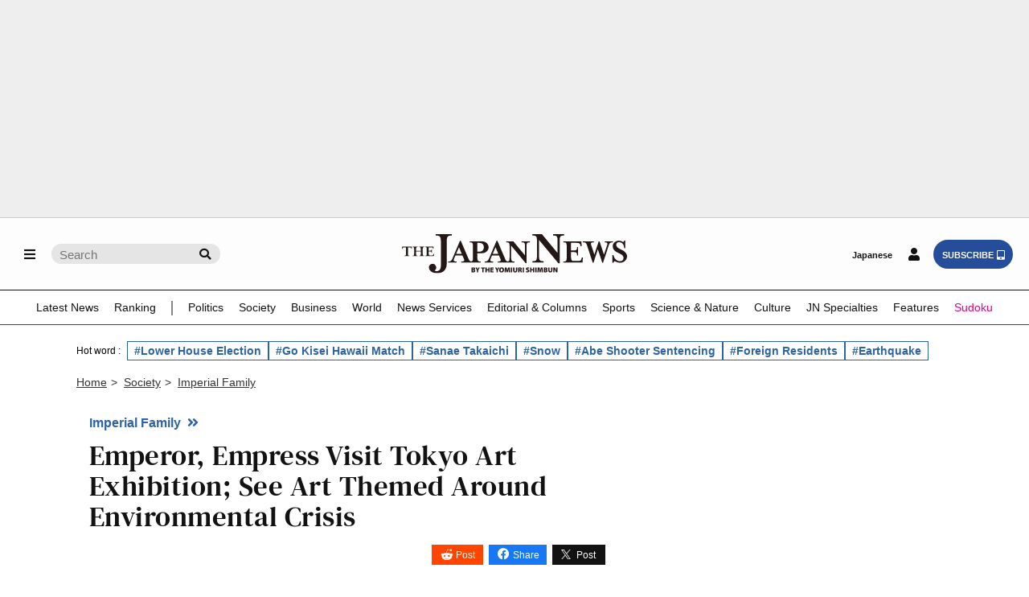

--- FILE ---
content_type: text/html; charset=utf-8
request_url: https://www.google.com/recaptcha/api2/aframe
body_size: 266
content:
<!DOCTYPE HTML><html><head><meta http-equiv="content-type" content="text/html; charset=UTF-8"></head><body><script nonce="SIx08mD2zfts32N0Hr8Z-g">/** Anti-fraud and anti-abuse applications only. See google.com/recaptcha */ try{var clients={'sodar':'https://pagead2.googlesyndication.com/pagead/sodar?'};window.addEventListener("message",function(a){try{if(a.source===window.parent){var b=JSON.parse(a.data);var c=clients[b['id']];if(c){var d=document.createElement('img');d.src=c+b['params']+'&rc='+(localStorage.getItem("rc::a")?sessionStorage.getItem("rc::b"):"");window.document.body.appendChild(d);sessionStorage.setItem("rc::e",parseInt(sessionStorage.getItem("rc::e")||0)+1);localStorage.setItem("rc::h",'1769187823740');}}}catch(b){}});window.parent.postMessage("_grecaptcha_ready", "*");}catch(b){}</script></body></html>

--- FILE ---
content_type: application/javascript; charset=utf-8
request_url: https://fundingchoicesmessages.google.com/f/AGSKWxX5rqOPQvlr11uKA-Sf7ZbI3J8QfVV7amX6W22a3Q0yg3pDJi_vOpTWgg_tmEa7FTsmbdKaVQF9Ae1j2K31MHz3uJTHgZwI8WYCpeI0bBDyC-blJpH9t3j8LCwqwRMCJXK9Z9TiwpB0K4_7Gqf0Q3VRZSEuCtjwbl6e1pj3Wud2JaJK25j-pj-8ngA-/_/jstextad./ads/rectangle_/ad.ams./adiframe1./adxv.
body_size: -1290
content:
window['00f91c4c-fe1b-408a-8f89-4d251c14c327'] = true;